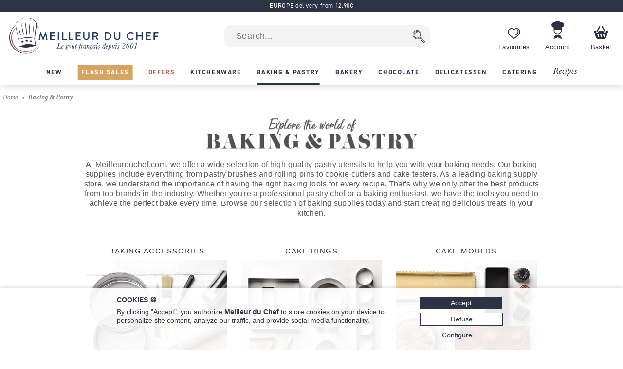

--- FILE ---
content_type: image/svg+xml
request_url: https://files.meilleurduchef.com/mdc/library2/img/footer/social-youtube-fff.svg
body_size: -273
content:
<svg id="Calque_1" xmlns="http://www.w3.org/2000/svg" viewBox="0 0 28.13 29.46"><style>.st0{fill:#fff;stroke:#fff;stroke-width:.25;stroke-miterlimit:10}</style><g><path class="st0" d="M.12 29.25V.21c9.25 4.86 18.4 9.66 27.74 14.57C18.54 19.64 9.39 24.41.12 29.25z"/></g></svg>